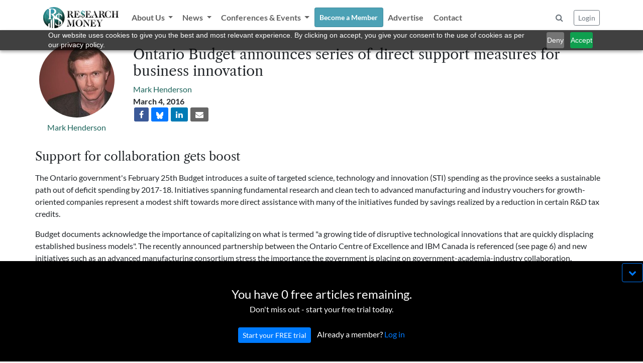

--- FILE ---
content_type: text/html; charset=UTF-8
request_url: https://fo.researchmoneyinc.com/article/ontario-budget-announces-series-of-direct-support-measures-for-business-innovation
body_size: 31215
content:

<!doctype html>
<html lang="en">
<head>
	<meta charset="utf-8">
	<meta name="viewport" content="width=device-width, initial-scale=1, shrink-to-fit=no">
	<link rel="stylesheet" href="/css/bootstrap.min.css">
	<link rel="stylesheet" href="/css/font-awesome.min.css">
	<link rel="stylesheet" href="/css/style.css?tick=230921-06">
	<link rel="stylesheet" href="/css/bootstrap-select.min.css">
	<link rel="stylesheet" href="/css/bootstrap-typeahead.min.css">

	<script src="/js/jquery-3.6.0.min.js"></script>
	<script src="/js/jquery.inview.min.js"></script>
	<script src="/js/bootstrap.bundle.min.js"></script>
	<script src="/js/bootstrap-select.min.js"></script>
	<script src="/js/bootstrap-typeahead.js"></script>
	<script src="/js/bootbox.all.min.js"></script>
	<script src="/js/loadingoverlay.min.js"></script>
	<script src="/js/script.js"></script>

	<!-- Zoho PageSense -->
	<script src="https://cdn.pagesense.io/js/sbiojacqueline1/586d04e6acbe49e7a87573a1d5e9d829.js"></script> 
	
	<!-- Google tag (gtag.js) -->
	<script async src="https://www.googletagmanager.com/gtag/js?id=UA-156170152-1"></script>
	<script>
	  window.dataLayer = window.dataLayer || [];
	  function gtag(){dataLayer.push(arguments);}
	  gtag('js', new Date());
	  gtag('config', 'UA-156170152-1');
	</script>
	
	<!-- Google Tag Manager -->
	<script>(function(w,d,s,l,i){w[l]=w[l]||[];w[l].push({'gtm.start':
	new Date().getTime(),event:'gtm.js'});var f=d.getElementsByTagName(s)[0],
	j=d.createElement(s),dl=l!='dataLayer'?'&l='+l:'';j.async=true;j.src=
	'https://www.googletagmanager.com/gtm.js?id='+i+dl;f.parentNode.insertBefore(j,f);
	})(window,document,'script','dataLayer','GTM-WLCTPQ6');</script>
	<!-- End Google Tag Manager -->

	
	<meta property="og:title" content="Ontario Budget announces series of direct support measures for business innovation" />
	<meta property="og:description" content="Support for collaboration gets boost


The Ontario government's February 25th Budget introduces a suite of targeted science, technology and innovation (STI) spending as the province seeks a sustainable path out of deficit spending by 2017-18." />
	<meta property="og:type" content="article" />
	<meta property="article:published_time" content="2016-03-04 00:00:00" />
	<meta property="og:url" content="https://researchmoneyinc.com/article/ontario-budget-announces-series-of-direct-support-measures-for-business-innovation" />
	<meta property="og:image" content="https://researchmoneyinc.com/uploads/articles/Article Images/Website_Launch_22.jpg" />

	<title>Research Money Inc.</title>
</head>
<body>

<!-- Google Tag Manager (noscript) -->
<noscript><iframe src="https://www.googletagmanager.com/ns.html?id=GTM-WLCTPQ6"
height="0" width="0" style="display:none;visibility:hidden"></iframe></noscript>
<!-- End Google Tag Manager (noscript) -->
<div class="container-fluid p-0 fixed-top">
	<header style="background-color: rgba(255, 255, 255, 0.8);">
		<div class="container-lg p-0">
			<nav id="navbar" class="navbar navbar-light navbar-expand-lg ">
				<a class="navbar-brand" href="/"><img src="/img/logo.svg" width="150" /></a>
				<!-- <div class="container p-0"> -->
					<button class="navbar-toggler" type="button" data-toggle="collapse" data-target="#navbarCollapse" aria-controls="navbarCollapse" aria-expanded="false" aria-label="Toggle navigation">
						<span class="navbar-toggler-icon"></span>
					</button>
					<div class="collapse navbar-collapse" id="navbarCollapse">
						<ul class="navbar-nav mr-auto">
							<li class="nav-item dropdown" data-page="about">
								<a class="nav-link dropdown-toggle" href="#" id="navbarDropdown" role="button" data-toggle="dropdown" aria-expanded="false">
								About Us
								</a>
								<div class="dropdown-menu" aria-labelledby="navbarDropdown">
									<a class="dropdown-item" href="/about/vision">Vision</a>
									<a class="dropdown-item" href="/about/team">R$ Team</a>
									<a class="dropdown-item" href="/about/advisory-group">R$ Advisory Group</a>
								</div>
							</li>
							<li class="nav-item dropdown" data-page="category">
								<a class="nav-link dropdown-toggle" href="#" id="navbarDropdown" role="button" data-toggle="dropdown" aria-expanded="false">
								News
								</a>
								<div class="dropdown-menu" aria-labelledby="navbarDropdown">
									<a class="dropdown-item" href="/category/policy-and-regulation">Policy & Regulation</a>
									<a class="dropdown-item" href="/category/science-and-technology">Science & Technology</a>
									<a class="dropdown-item" href="/category/innovation-and-investment">Innovation & Investment</a>
									<a class="dropdown-item" href="/category/the-short-report">The Short Report</a>
									<a class="dropdown-item" href="/category/the-insights-report">The Insights Report</a>
									<a class="dropdown-item" href="/category/voices">Voices</a>
								</div>
							</li>
							<li class="nav-item dropdown" data-page="events">
								<a class="nav-link dropdown-toggle" href="#" id="navbarDropdown" role="button" data-toggle="dropdown" aria-expanded="false">
								Conferences & Events
								</a>
								<div class="dropdown-menu" aria-labelledby="navbarDropdown">
									<a class="dropdown-item" href="/events">Upcoming Events</a>
									<a class="dropdown-item" href="/past-events">Past Events</a>
									<a class="dropdown-item" href="/events/partner-with-us">Partner With Us</a>
								</div>
							</li>
							<li class="nav-item" data-page="subscribe">
								<a class="nav-link btn btn-sm btn-custom" href="/membership" style="color: #ffffff;">Become a Member</a>
							</li>
							
							
							<li class="nav-item" data-page="advertise">
								<a class="nav-link" href="/advertise">Advertise</a>
							</li>
							
							<li class="nav-item" data-page="contact">
								<a class="nav-link" href="/contact">Contact</a>
							</li>
							
						</ul>
	
						<div class="p-2">
							<button class="btn btn-modal text-muted" data-modal-href="/modal/form-search" data-modal-title="Search Articles"><i class="fa fa-search"></i></a>
						</div>						
	
						<div>
							<button id="btnLogin" class="btn btn-sm btn-outline-secondary btn-modal" data-modal-href="/modal/form-login" data-modal-title="Login / Reset Password">Login</button>
						
					</div>
				<!-- </div> -->
			</nav>
		</div>
	</header>
</div>
<br />

<style>
div.tax {
	overflow: hidden;
	transition: max-height 0.6s ease-out;
}
</style>

<div class="container p-sm-0">
	<div class="row panel-right">
		<div class="col-12 col-sm-3 col-md-2 text-center">
			<div class="mb-2"><img class="img circle img-headshot" src="/uploads/people/writers/Mark-Henderson-low-res-150x150.jpg"></div>
			<a class="people-link" href="/authors/13">Mark Henderson</a>
		</div>
		
		<div class="col-12 col-sm-9 col-md-10">
			<h3 class="mt-2">Ontario Budget announces series of direct support measures for business innovation</h3>
			
			<div class="row">
				<div class="col-12 col-md-4">
					<a class="people-link" href="/authors/13">Mark Henderson</a><br />
					
					<strong>March 4, 2016</strong>
					<br />

					<a class="btn-social btn-facebook" href="https://www.facebook.com/sharer.php?u=https://researchmoneyinc.com/article/ontario-budget-announces-series-of-direct-support-measures-for-business-innovation&amp;tt=0&amp;captcha_provider=recaptcha2&amp;pro=0" target="_blank">
						<span class="fa fa-facebook"></span>
					</a>
					<!-- <a class="btn-social btn-twitter-black" href="https://twitter.com/intent/tweet?text=Ontario+Budget+announces+series+of+direct+support+measures+for+business+innovation&amp;url=https://researchmoneyinc.com/article/ontario-budget-announces-series-of-direct-support-measures-for-business-innovation&amp;related=" target="_blank">
						<img src="/img/Xlogo-white.png" style="width: 12px; height: 13px;" />
					</a> -->
					<a class="btn-social btn-bluesky" href="https://bsky.app/intent/compose?text=https://researchmoneyinc.com/article/ontario-budget-announces-series-of-direct-support-measures-for-business-innovation" target="_blank">
						<img src="/img/bluesky-white.png" style="width: 14px; height: 14px;" />
					</a>
					<a class="btn-social btn-linkedin" href="http://www.linkedin.com/shareArticle?mini=true&amp;url=https://researchmoneyinc.com/article/ontario-budget-announces-series-of-direct-support-measures-for-business-innovation&amp;title=Ontario+Budget+announces+series+of+direct+support+measures+for+business+innovation" target="_blank">
						<span class="fa fa-linkedin" target="_blank"></span>
					</a>
					<a class="btn-social btn-email" href="mailto:?subject=Ontario Budget announces series of direct support measures for business innovation&amp;body=https://researchmoneyinc.com/article/ontario-budget-announces-series-of-direct-support-measures-for-business-innovation">
						<span class="fa fa-envelope"></span>
					</a>
				</div>
				
				<!-- Media Player-->
				<div class="col-12 col-md-6 mt-2">
					
				</div>
				<!-- Media Player / -->
			
				<div class="col-12 col-md-6 mt-1">
					
				</div>
			
				<!-- <div class="col-6">
				</div> -->
			</div>
		</div>
		<br />
		
		<div class="col-12 mt-3" id="articleMainContent">
			<p><h4>Support for collaboration gets boost</h4></p><p>The Ontario government's February 25th Budget introduces a suite of targeted science, technology and innovation (STI) spending as the province seeks a sustainable path out of deficit spending by 2017-18.  Initiatives spanning fundamental research and clean tech to advanced manufacturing and industry vouchers for growth-oriented companies represent a modest shift towards more direct assistance with many of the initiatives funded by savings realized by a reduction in certain R&amp;D tax credits.</p><p>Budget documents acknowledge the importance of capitalizing on what is termed "a growing tide of disruptive technological innovations that are quickly displacing established business models". The recently announced partnership between the Ontario Centre of Excellence and IBM Canada is referenced (see page 6) and new initiatives such as an advanced manufacturing consortium stress the importance the government is placing on government-academia-industry collaboration.</p><p>"Disruptive technologies are technologies that significantly alter the way businesses operate, transform the major functions of human life, enable the development of new business models, increase productivity and innovation, and expand access to global markets," says Andreas Kyprianou, senior media and communications advisor with the Ministry of Research &amp; Innovation and Ministry of Economic Development, Employment and Infrastructure. "It is critical for Ontario businesses to innovate not only with respect to the products and services that they produce, but also innovate with respect to how they produce, market, and distribute their products and services. The Strategic Partnerships Stream of the Jobs and Prosperity Fund is focused on accelerating development and adoption of disruptive technologies."</p><p><h3>Clean Tech</h3></p><p>Clean and green tech received the largest single amounts of STI funding, with $74 million devoted to a new industrial Green Investment Fund to support the development, demonstration and adoption of technologies that reduce greenhouse gas pollution. The fund is currently in the design phase with consultations scheduled to get underway by this summer. And discussions are ongoing between the Ministry of Research and Innovation (MRI), Ministry of Environment and Climate Change and the Ontario Centres of Excellence (OCE).</p><p>The Budget also allocates $55 million for equity investments in clean tech firms. Details have yet to be finalized but Kyprianou says the government aims to make initial investments in conjunction with private venture capital firms either directly or indirectly through one or more clean tech venture funds.</p><p>Waterloo's Perimeter Institute for Theoretical Physics received another $50 million to support its activities through to 2020-21. The last federal cash infusion was made in 2011 when $50 million was awarded to support the institute until 2017 (<a class="micro" href="http://researchmoneyinc.com/display.php?issue=25-5">R$, March 31/11</a>).</p><p>The OCE is the recipient of $20 million in new funding for college applied R&amp;D through the Colleges Ontario Network for Industry Innovation (CONII) which was folded into the OCE in 2013 (<a class="micro" href="http://researchmoneyinc.com/display.php?issue=27-2">R$, February 5/13</a>). CONII was established to connect Ontario firms with the applied R&amp;D resident in the province's colleges.</p><p>"This $20-million fund builds upon the province's significant investments in Ontario's colleges including the Ontario Research Fund College-Industry Innovation Fund program," says Kyprianou.</p><p><table cellpadding="0" cellspacing="0" border="1"><tr><td><table cellpadding="0" cellspacing="0" border="0" width="100%"><tr><td bgcolor="#008F00" style="font-family: arial;color: #fff;text-align: center;font-weight: bold">Ontario Budget 2016 – Research and Innovation</td></tr></table><tr><td><table width="600" cellpadding="2" cellspacing="0" border="0"></p><p><tr></p><p>	<td align="center" colspan="3">($ millions)</td></p><p></tr></p><p><tr></p><p>	<td align="left"><b>Initiatives</b></td></p><p>	<td align="right"><b>Cost</b>&nbsp;&nbsp;&nbsp;</td></p><p>	<td align="right"><b>Duration</b>&nbsp;&nbsp;&nbsp;</td></p><p></tr></p><p><tr></p><p>	<td align="left">Green Investment Fund (development and demonstration)</td></p><p>	<td align="right">74.0&nbsp;&nbsp;&nbsp;</td></p><p>	<td align="right">N/A&nbsp;&nbsp;&nbsp;</td></p><p></tr></p><p><tr></p><p>	<td align="left">Clean tech equity investments</td></p><p>	<td align="right">55.0&nbsp;&nbsp;&nbsp;</td></p><p>	<td align="right">N/A&nbsp;&nbsp;&nbsp;</td></p><p></tr></p><p><tr></p><p>	<td align="left">Perimeter Institute for Theoretical Physics</td></p><p>	<td align="right">50.0&nbsp;&nbsp;&nbsp;</td></p><p>	<td align="right">5 years&nbsp;&nbsp;&nbsp;</td></p><p></tr></p><p><tr></p><p>	<td align="left">Advanced Manufacturing Consortium</td></p><p>	<td align="right">35.0&nbsp;&nbsp;&nbsp;</td></p><p>	<td align="right">5 years&nbsp;&nbsp;&nbsp;</td></p><p></tr></p><p><tr></p><p>	<td align="left">Going Global Export Strategy</td></p><p>	<td align="right">30.0&nbsp;&nbsp;&nbsp;</td></p><p>	<td align="right">3 years&nbsp;&nbsp;&nbsp;</td></p><p></tr></p><p><tr></p><p>	<td align="left">College- industry applied innovation fund</td></p><p>	<td align="right">20.0&nbsp;&nbsp;&nbsp;</td></p><p>	<td align="right">3 years&nbsp;&nbsp;&nbsp;</td></p><p></tr></p><p><tr></p><p>	<td align="left">Government as an early adopter of innovation pilot</td></p><p>	<td align="right">20.0&nbsp;&nbsp;&nbsp;</td></p><p>	<td align="right">N/A&nbsp;&nbsp;&nbsp;</td></p><p></tr></p><p><tr></p><p>	<td align="left">Centre for Engineering Innovation and Entrepreneurship</td></p><p>	<td align="right">15.0&nbsp;&nbsp;&nbsp;</td></p><p>	<td align="right">N/A&nbsp;&nbsp;&nbsp;</td></p><p></tr></p><p><tr></p><p>	<td align="left">Canadian Urban Transit Research and Innovation Consortium</td></p><p>	<td align="right">10.0&nbsp;&nbsp;&nbsp;</td></p><p>	<td align="right">4 years&nbsp;&nbsp;&nbsp;</td></p><p></tr></p><p><tr></p><p>	<td align="left">Voucher program targeting growth-oriented firms</td></p><p>	<td align="right">                       N/A&nbsp;&nbsp;&nbsp;</td></p><p>	<td align="right">N/A&nbsp;&nbsp;&nbsp;</td></p><p></tr></p><p><tr></p><p>	<td align="left">Automotive Supplier Competitiveness Program</td></p><p>	<td align="right">5.0&nbsp;&nbsp;&nbsp;</td></p><p>	<td align="right">2 years&nbsp;&nbsp;&nbsp;</td></p><p></tr></p><p><tr></p><p>	<td align="left">Bioindustrial Innovation Canada</td></p><p>	<td align="right">3.0&nbsp;&nbsp;&nbsp;</td></p><p>	<td align="right">4 years&nbsp;&nbsp;&nbsp;</td></p><p></tr></p><p><tr></p><p>	<td align="left">Centre of Excellence for international best practices</td></p><p>	<td align="right">                    N/A&nbsp;&nbsp;&nbsp;</td></p><p>	<td align="right">N/A&nbsp;&nbsp;&nbsp;</td></p><p></tr></p><p></table></td></tr></table></p><p><h3>Advanced Manufacturing Consortium</h3></p><p>A new Advanced Manufacturing Consortium will receive $35 million over five years to move the province forward in the areas of additive manufacturing, digital components and devices. The consortium will include industry, which is expected to contribute $15 million, as well as three academic partners —McMaster Univ, Univ of Waterloo and Western Univ.</p><p>A second consortium devoted to urban transit received $10 million. The Canadian Urban Transit Research and Innovation Consortium is a partnership with the federal and Quebec governments. It will support R&amp;D and the commercialization of technologies such as autonomous software and lightweighting. </p><p>Ontario's bioindustrial sector receives a $3-million boost over four years. The funding goes to Sarnia-based Bioindustrial Innovation Canada, a not-for-profit advocacy group formed after a former Centres of Excellence for Commercialization and Research network — the Bioindustrial Innovation Centre— failed to receive further funding.</p><p>The Budget's STI initiatives are correctly focusing on many of the elements of innovation that require assistance, says Dr Margaret Dalziel, who chaired a Business Support Programs Review Panel that produced a (never released) report for the province in 2013.</p><p>"They're getting it. The Budget includes new programs and is reducing some R&amp;D tax credits and working with innovation intermediaries," says Dalziel, associate professor of research, technology and entrepreneurship at the Univ of Waterloo. "I particularly like the advanced manufacturing consortium … the IBM-OCE partnership and vouchers for leading high-growth firms. We should be focusing on young, high-impact companies."</p><p>High-growth firms are the focus of a voucher program targeting companies with the "highest potential to scale into larger employers". The vouchers are for innovation-related activities and may be used for market research, proof-of-concept testing and securing new export customers. </p><p>The Budget also allocated $20 million towards a pilot government procurement program matching government needs with new technologies from emerging companies. MRI's Kyprianou says the pilot is still in the early stages of development but will be modelled on the UK's Small Business Research Initiative and the Small Business Innovation Research program in the US.</p><p>"Ontario's program will support innovative small firms who, despite being at the forefront of new ideas, often face difficulties bringing those new ideas to market, thus limiting their growth," says Kyprianou. " "By helping firms develop and test their technologies, government can provide early demonstration and validation of new technologies and strengthen their entry to the market. Government benefits by leveraging the scientific and engineering ingenuity of the small firm to address a public need, while also acting as a key reference customer."</p><p><h3>Reduction in tax credits</h3></p><p>The Budget also signalled a move that the Ontario is continuing its to shift to a more balanced mix of indirect and direct business support measures for STI. </p><p>Two of three key R&amp;D tax credits are being reduced with savings of a projected $165 million over three years directed towards the Advanced Manufacturing Consortium, the OCE applied R&amp;D college fund and $50 million for the Perimeter Institute.</p><p>The Ontario Innovation Tax Credit is being reduced from 10% to 8% while the non-refundable Ontario Research and Development Tax Credit is being reduced from 4.5% to 3.5%. The changes apply to spending incurred after June 1/16.</p><p>The refundable Ontario Business-Research Institute tax credit remains unchanged at 20%.</p><p>"R&amp;D remains a key priority for the government, which is why (it) will reinvest savings from the proposed tax credit changes into targeted investments across key sectors of Ontario's economy," says Kyprianou. "Despite total Ontario R&amp;D support of approximately $400 million delivered annually through the tax system, in addition to federal programs, business spending on R&amp;D in Ontario has declined over the last decade and continues to lag the United States as a share of the economy."</p><p>The Budget strengthens the Ontario's investment attraction strategy with a new Strategic Investments Office and plans for an on-line portal to assist firms in navigating the province's programs.</p><p>A new centre of excellence will also be established with a network of experts aimed at strengthening the province's knowledge and research base on modern regulatory practices.</p><p>R$</p>
		</div>
	
	
		<div class="col-12 panel-left py-1 mb-5">
			<br />
			<div class="rs-dollar-header">Other stories mentioning these organizations, people and topics</div>
			
			<table class="table table-condensed" style="font-size: 0.9em;">
				
	
			
			
			</table>
		</div>
	</div>
	<br />

	<div class="rs-dollar-header">Other News</div>
	<div class="row">
		<!-- <h3 class="pl-2">Other News</h3> -->
		<div class="row row-eq-height" style="font-size: 0.9em;">
			<div class="col-12 col-md-6 col-lg-3 mb-5">
				<div class="m-2 p-2 shadow border border-light h-100" style="overflow: hidden;">
					<a href="/article/canada-slipping-in-top-500-ranking-of-worlds-most-powerful-computing-systems">
						<img class="img img-fluid pb-2" src="/uploads/articles/Article Images/Website_Launch_22.jpg" />
						<p class="news-tile-text">Canada slipping in Top 500 ranking of world's most powerful computing systems</p>
					</a>
				</div>
			</div>
			<div class="col-12 col-md-6 col-lg-3 mb-5">
				<div class="m-2 p-2 shadow border border-light h-100" style="overflow: hidden;">
					<a href="/article/compute-canada-carl-establish-national-platform-for-research-data-management">
						<img class="img img-fluid pb-2" src="/uploads/articles/Article Images/Website_Launch_20.jpg" />
						<p class="news-tile-text">Compute Canada, CARL establish national platform for research data management</p>
					</a>
				</div>
			</div>
			<div class="col-12 col-md-6 col-lg-3 mb-5">
				<div class="m-2 p-2 shadow border border-light h-100" style="overflow: hidden;">
					<a href="/article/natural-products-and-cancer-immunotherapy-selected-in-latest-cecr-competition">
						<img class="img img-fluid pb-2" src="/uploads/articles/Article Images/Website_Launch_11.jpg" />
						<p class="news-tile-text">Natural products and cancer immunotherapy selected in latest CECR competition</p>
					</a>
				</div>
			</div>
			<div class="col-12 col-md-6 col-lg-3 mb-5">
				<div class="m-2 p-2 shadow border border-light h-100" style="overflow: hidden;">
					<a href="/article/mitacs-policy-paper-recommends-actions-for-increasing-foreign-direct-investment">
						<img class="img img-fluid pb-2" src="/uploads/articles/Article Images/Website_Launch_16.jpg" />
						<p class="news-tile-text">Mitacs policy paper recommends actions for increasing foreign direct investment</p>
					</a>
				</div>
			</div>
		</div>
	</div>
	<br /><br />

	<!-- <div class="row">
		<h3 class="ml-2 ml-sm-0">Upcoming Events</h3>
		<div class="col-12 ml-2 ml-sm-0" style="border: 1px solid #1C645B; min-height: 150px;">
			Events
		</div>
	</div> -->
	<div class="container container-lg mb-5" style="background: #FFFCFB url('/img/events.jpg') no-repeat center center;">
		<br /><br />
		<br /><br />
		<h2>Events For Leaders in<br />
		Science, Tech, Innovation, and Policy</h2>
		<br />
		
		<h4 class="col-12 col-md-6 p-0">Discuss and learn from those in the know at our virtual and in-person events.</h4>
		<br /><br />
	
		<a href="/events" class="btn btn-lg btn-custom">See Upcoming Events</a>
		<br /><br />
		<br /><br />
	</div>
	<br /><br /><br />
</div>
<br /><br />
<script>
var maxShow = 10;
$('div.list-group').each(function() {
	if ($(this).find('a').length > 10) {
		$(this).find('a:gt('+ (maxShow-1) +')').not('.list-group-show-more').hide();
		var html='<a class="list-group-item list-group-item-action list-group-show-more text-center" href="#"><i class="fa fa-arrow-down" aria-hidden="true"></i> Show More</a>';
		$(this).append(html);
	}
});

$('.list-group-show-more').click(function(e) {
	e.preventDefault();

	if ($(this).hasClass('list-group-expanded')) {
		$(this).parent().find('a:gt('+ (maxShow-1) +')').not('.list-group-show-more').hide();
		$(this).html('<i class="fa fa-arrow-down" aria-hidden="true"></i> Show More');
		$(this).removeClass('list-group-expanded');
	} else {
		$(this).parent().find('.list-group-item').show();
		$(this).html('<i class="fa fa-arrow-up" aria-hidden="true"></i> Show Less');
		$(this).addClass('list-group-expanded');
	}
});

// grow/shrink taxonomies
$(document).ready(function() {
	$('div.tax').each(function(i,v) {
		var h = $(this).height();
		//console.log(h);
		if (h > 90) {
			$(this).css({ maxHeight: '75px' });
			var newDiv = $('<div class="text-center"><a href="#" class="btn-custom btn-xs btn-sm px-3 py-0" style="font-size: 0.8em;"><i class="fa fa-chevron-down" aria-hidden="true"></i></a></div>');
			$(newDiv).find('a').click(function(e) {
				e.preventDefault();
				//console.log($(this).parent().prev().height());
				if ($(this).parent().prev().height() <= 75) {
					$(this).parent().prev().css({ maxHeight: h+'px' });
					$(this).html('<i class="fa fa-chevron-up" aria-hidden="true"></i>');
				} else {
					$(this).parent().prev().css({ maxHeight: '75px' });
					$(this).html('<i class="fa fa-chevron-down" aria-hidden="true"></i>');
				}
			});
			$(this).after(newDiv);
		}
	});
	
	// add margin around article images
	$('#articleMainContent .img-fluid').each(function() {
		if ($(this).css('float')=='left'){ $(this).css('margin-right', '0.5em'); }
		if ($(this).css('float')=='right'){ $(this).css('margin-left', '0.5em'); }
	});

});

</script>

<div id="modal" class="modal fade" tabindex="-1" role="dialog">
	<div class="modal-dialog" role="document">
		<div class="modal-content">
			<div class="modal-header">
				<h5 class="modal-title">Title</h5>
				<button type="button" class="close" data-dismiss="modal" aria-label="Close">
					<span aria-hidden="true">&times;</span>
				</button>
			</div>

			<div class="modal-body">
				<p>TBD</p>
			</div>

			<!-- <div class="modal-footer">
				<button type="button" class="btn btn-secondary" data-dismiss="modal">Close</button>
				<button type="button" class="btn btn-primary">Save changes</button>
			</div> -->
		</div>
	</div>
</div>

<div id="freeRemaining" class="text-center">
	<button class="pull-right btn btn-outline-primary mt-1"><i class="fa fa-chevron-down"></i></button>
	<br /><br />
	
	<span style="font-size: 1.5em;">You have 0 free articles remaining.</span><br />
	Don't miss out - start your free trial today.
	<br /><br />
	<a href="/free-trial" class="btn btn-sm btn-primary">Start your FREE trial</a>&nbsp;&nbsp;&nbsp;
	Already a member?
	<a href="#" class="text-primary btn-modal" data-modal-href="/modal/form-login" data-modal-title="Login / Reset Password">Log in</a>
</div>

<script>
$(document).ready(function() {
	// display freeRemaining if consent cookie does not exist
	$('#freeRemaining').delay(300).css({ opacity: 0, display: 'block' }).animate({ bottom: 0, opacity: 1 }, 1000);
	$('#freeRemaining button:eq(0)').click(function(e){
		e.preventDefault();
		$('#freeRemaining').animate({ bottom: '-200px', opacity: 0 }, 1000, function() {
			$('#freeRemaining').css({ display: 'none' });
		});
	});
});
</script>
<div class="d-xs-block d-sm-none">
	<br /><br />
	<br /><br />
	<br /><br />
</div>

<footer class="footer pt-0 pb-0" style="background-color: #373E47;">
	<div class="container-lg">
	<br /><br />
	
	<div class="row">
		<div class="col-6 col-sm-3 text-center">
			<br /><br />
			<a href="/"><img src="/img/logo-on-black.png" style="max-width: 150px;"/></a>
		</div>
		<div class="col-6 col-sm-3">
			<h5>Research Money</h5>
			<strong class="text-light">About Us</strong><br />
			&nbsp;&nbsp;<a href="/about/vision">Our Vision</a><br />
			&nbsp;&nbsp;<a href="/about/team">The R$ Team</a><br />
			&nbsp;&nbsp;<a href="/about/advisory-group">R$ Advisory Group</a><br />
			<a href="/contact">Contact</a><br />
			<a href="/terms">Terms of Service</a><br />
			<a href="/privacy">Privacy Policy</a><br />
		</div>
		<div class="col-6 col-sm-3">
			<h5>Subscriptions</h5>
			<a href="/membership">Subscriber Benefits</a><br />
			<a href="/membership">Subscription Changes</a><br />
			<a href="/membership">Renewals</a><br />
		</div>
		<div class="col-6 col-sm-3">
			<h5>Explore R$</h5>
			<a href="/archives/rm-issues">Archives</a><br />
			<a href="/events">Conferences & Events</a><br />
			<!-- <a href="/advertise">Advertise</a><br /> -->
		</div>
	</div>
	<br />
	
	<div class="container text-center mt-3">
		<span>&copy; 2026 Copyright, Research Money Inc. All rights reserved. Unauthorized distribution, transmission or republication strictly prohibited.</span><br />
	</div>
	<br /><br />
	</div>
</footer>

<a href="#" class="sf-back-to-top"><span class="fa fa-arrow-up fa-2x"></span>Top</a>

<div id="modal" class="modal fade" tabindex="-1" role="dialog">
	<div class="modal-dialog" role="document">
		<div class="modal-content">
			<div class="modal-header">
				<h5 class="modal-title">Title</h5>
				<button type="button" class="close" data-dismiss="modal" aria-label="Close">
					<span aria-hidden="true">&times;</span>
				</button>
			</div>

			<div class="modal-body">
				<p>TBD</p>
			</div>

			<!-- <div class="modal-footer">
				<button type="button" class="btn btn-secondary" data-dismiss="modal">Close</button>
				<button type="button" class="btn btn-primary">Save changes</button>
			</div> -->
		</div>
	</div>
</div>


<div id="gdpr" class="text-left pt-md-4">
	<div class="row">
		<div class="col-9 col-md-10 pl-4 pl-md-5">
			<br />
			By using this website, you agree to our use of cookies.	We use cookies to provide you with a great experience and to help our website run effectively
	in accordance with our <a class="text-primary" href="/privacy">Privacy Policy</a> and <a class="text-primary" href="/terms">Terms of Service</a>.
		</div>
		<div class="col-3 col-md-2">
			<br />
			<div class="d-block d-sm-none"><br /><br /></div>
			<button class="btn btn-outline-primary">OK</button>
		</div>
	</div>
</div>

<script>
$(document).ready(function() {
	// display GDPR if consent cookie does not exist
	$('#gdpr').delay(300).css({ opacity: 0, display: 'block' }).animate({ bottom: 0, opacity: 1 }, 1000);
	$('#gdpr button').click(function(e){
		e.preventDefault();

		// make an AJAX call to record consent
		$.post('/ajax/GDPR_CONFIRM', { }, function(data) {
			$('#gdpr').animate({ bottom: '-200px', opacity: 0 }, 1000, function() {
				$('#gdpr').css({ display: 'none' });
			});
		});
	});
});
</script>

</body>
</html>


--- FILE ---
content_type: image/svg+xml
request_url: https://fo.researchmoneyinc.com/img/logo.svg
body_size: 16505
content:
<svg id="ad541f50-693e-49f6-a09f-a3c9559da310" data-name="Layer 1" xmlns="http://www.w3.org/2000/svg" xmlns:xlink="http://www.w3.org/1999/xlink" viewBox="0 0 492.49 140.37"><defs><radialGradient id="696a77e4-790e-4f99-a997-751c83d6e0a3" cx="103.92" cy="62.26" r="52.86" gradientUnits="userSpaceOnUse"><stop offset="0" stop-color="#0785ab"/><stop offset="0.19" stop-color="#178595"/><stop offset="0.38" stop-color="#238586"/><stop offset="0.54" stop-color="#278580"/><stop offset="1" stop-color="#0b1610"/></radialGradient><radialGradient id="9575ff24-1fb5-46ce-ac5c-e0321048dbce" cx="51.17" cy="20.92" r="109.38" xlink:href="#696a77e4-790e-4f99-a997-751c83d6e0a3"/><radialGradient id="f219da1d-c3b7-4300-9116-7200d7b7a3e0" cx="51.17" cy="20.92" r="109.38" xlink:href="#696a77e4-790e-4f99-a997-751c83d6e0a3"/><radialGradient id="43437f27-671d-4c31-80fd-37d30684fd78" cx="51.17" cy="20.91" r="109.38" xlink:href="#696a77e4-790e-4f99-a997-751c83d6e0a3"/><radialGradient id="de752196-ad8f-4ae3-b9cb-51d488b28f99" cx="121.71" cy="32.21" r="99.98" xlink:href="#696a77e4-790e-4f99-a997-751c83d6e0a3"/><linearGradient id="20105218-50ea-4105-8d0d-f3b3dacf7d33" x1="180.53" y1="86.98" x2="180.53" y2="118.24" gradientUnits="userSpaceOnUse"><stop offset="0" stop-color="#545454"/><stop offset="1"/></linearGradient><linearGradient id="d00f65c8-0085-4437-a1d2-8f41c71f1d5f" x1="234.69" y1="86.98" x2="234.69" y2="118.24" xlink:href="#20105218-50ea-4105-8d0d-f3b3dacf7d33"/><linearGradient id="793b78ca-c6c6-496f-aeb6-7f06fb8dddf2" x1="282.41" y1="86.98" x2="282.41" y2="118.24" xlink:href="#20105218-50ea-4105-8d0d-f3b3dacf7d33"/><linearGradient id="68364a3e-5219-4404-84ee-02035aa0c6e7" x1="326.99" y1="86.98" x2="326.99" y2="118.24" xlink:href="#20105218-50ea-4105-8d0d-f3b3dacf7d33"/><linearGradient id="2d10100f-4d0c-409c-85f8-5b156c5e41ee" x1="368.06" y1="86.98" x2="368.06" y2="118.24" xlink:href="#20105218-50ea-4105-8d0d-f3b3dacf7d33"/><radialGradient id="fbf8c948-aebc-4e2b-bcde-eb7efdb9da78" cx="264.61" cy="24.75" r="38.05" xlink:href="#696a77e4-790e-4f99-a997-751c83d6e0a3"/><radialGradient id="27b4d2d8-e734-4e74-a034-e3661e3d1697" cx="264.61" cy="24.75" r="38.05" xlink:href="#696a77e4-790e-4f99-a997-751c83d6e0a3"/><linearGradient id="a4f39b44-940e-4e5d-a678-a8a819469d15" x1="220.34" y1="23.9" x2="220.34" y2="68.23" xlink:href="#20105218-50ea-4105-8d0d-f3b3dacf7d33"/><linearGradient id="470d9297-4e7d-4123-9bfe-eadec65ed350" x1="294.82" y1="23.9" x2="294.82" y2="68.23" xlink:href="#20105218-50ea-4105-8d0d-f3b3dacf7d33"/><linearGradient id="beacdd79-0ead-4d45-baae-b679f498c788" x1="421.98" y1="23.9" x2="421.98" y2="68.23" xlink:href="#20105218-50ea-4105-8d0d-f3b3dacf7d33"/><linearGradient id="a9c6c3f7-8d6c-4c83-8f28-dd142fef23b5" x1="470.02" y1="23.9" x2="470.02" y2="68.23" xlink:href="#20105218-50ea-4105-8d0d-f3b3dacf7d33"/><linearGradient id="af50e6c6-6ab9-4f95-8973-03bb335ea288" x1="178.41" y1="23.9" x2="178.41" y2="68.23" xlink:href="#20105218-50ea-4105-8d0d-f3b3dacf7d33"/><linearGradient id="0e10388d-07d0-4647-9777-9005e682b035" x1="177.4" y1="23.92" x2="177.4" y2="68.21" xlink:href="#20105218-50ea-4105-8d0d-f3b3dacf7d33"/><linearGradient id="c151c105-6d1d-4130-a9b0-46e0fd444f5c" x1="174.95" y1="13.45" x2="174.95" y2="77.31" xlink:href="#20105218-50ea-4105-8d0d-f3b3dacf7d33"/><linearGradient id="1b0ed372-b34f-4892-9514-afc60fcf3a39" x1="384.7" y1="23.9" x2="384.7" y2="68.23" xlink:href="#20105218-50ea-4105-8d0d-f3b3dacf7d33"/><linearGradient id="d33abe0d-3e86-46a0-932c-9a79e98e87c9" x1="383.69" y1="23.92" x2="383.69" y2="68.21" xlink:href="#20105218-50ea-4105-8d0d-f3b3dacf7d33"/><linearGradient id="79d5fd3a-cea5-480d-af64-6195f6792c3b" x1="381.24" y1="13.45" x2="381.24" y2="77.31" xlink:href="#20105218-50ea-4105-8d0d-f3b3dacf7d33"/><linearGradient id="60b8acf1-a2e4-4300-8a63-003ff3286b3b" x1="335.97" y1="23.9" x2="335.97" y2="68.23" xlink:href="#20105218-50ea-4105-8d0d-f3b3dacf7d33"/></defs><title>rmi-logo</title><path d="M112.94,96.09a42.32,42.32,0,0,0-8.18-6.36v29.41a14.18,14.18,0,0,0,8.13-3.65q4.09-3.87,4.09-10.56Q117,100.35,112.94,96.09Z" style="fill:url(#696a77e4-790e-4f99-a997-751c83d6e0a3)"/><path d="M91.6,81.87H79.43L78,79.94c-1.49.1-3,.16-4.51.2v60.23a69.83,69.83,0,0,0,27.16-6.81v-9.82A48.84,48.84,0,0,1,89,122.41a31.89,31.89,0,0,1-9.84-4.81V103.06H81.4a17.53,17.53,0,0,0,6.36,12.05,21.14,21.14,0,0,0,12.88,4.37V87.37l-.39-.17A91.57,91.57,0,0,1,91.6,81.87Z" style="fill:none"/><path d="M117.11,105.11q0-4.59-4-8.85a42.46,42.46,0,0,0-8.18-6.36v29.41a14.19,14.19,0,0,0,8.13-3.65Q117.11,111.8,117.11,105.11Z" style="fill:none"/><path d="M33.17,111l10.62-7.67v31.86c1.36.55,2.74,1.06,4.15,1.53V88.3l9.13-6.61H28.59V79.12q6.12-.41,7.76-2.77T38,65.76V26.13q0-8.28-1.64-10.61c-1-1.41-3.23-2.29-6.67-2.65a70.12,70.12,0,0,0,3.5,116.88Z" style="fill:#20262b"/><path d="M33.17,111l10.62-7.67v31.86c1.36.55,2.74,1.06,4.15,1.53V88.3l9.13-6.61H28.59V79.12q6.12-.41,7.76-2.77T38,65.76V26.13q0-8.28-1.64-10.61c-1-1.41-3.23-2.29-6.67-2.65a70.12,70.12,0,0,0,3.5,116.88Z" style="fill:url(#9575ff24-1fb5-46ce-ac5c-e0321048dbce)"/><path d="M70.14,0A69.8,69.8,0,0,0,33.71,10.2H55.9v4.57h-.64q-3.8,0-5,1.16t-1.16,5V69.56q0,5.86,1.64,7.53t7.76,2v1.5h0v58.69c1.38.23,2.76.43,4.17.58V70.69l5.36-3.87L54.73,49.1H52V44.79h4.64q8,0,12.18-4T73,28.9a13,13,0,0,0-4.39-10.33,16.8,16.8,0,0,0-10.35-3.75V10.23c8.62.18,15.27,1.81,19.88,4.93q7.35,5,7.35,14.52A16.28,16.28,0,0,1,77.86,44a31.25,31.25,0,0,1-10.18,4.16L80,64.23c0-.29,0-.57,0-.87a16.24,16.24,0,0,1,6.3-13.16,23.69,23.69,0,0,1,14.21-5v-7h4.26v6.91a36.1,36.1,0,0,1,9.34,1.55A25.67,25.67,0,0,1,123,52V64.92h-2.21a18.25,18.25,0,0,0-6.08-11.28,17,17,0,0,0-10-3.92V77.46l.44.28q11.66,6.41,16.36,12a19.94,19.94,0,0,1,4.7,13.16,18.55,18.55,0,0,1-6.91,14.87,25.89,25.89,0,0,1-14.6,5.7v7.62A70.13,70.13,0,0,0,70.14,0Z" style="fill:url(#f219da1d-c3b7-4300-9116-7200d7b7a3e0)"/><path d="M73.33,73.79V140.2a69.77,69.77,0,0,0,27.16-6.81v-9.82a48.75,48.75,0,0,1-11.61-1.33,31.9,31.9,0,0,1-9.84-4.81V102.89h2.21a17.51,17.51,0,0,0,6.36,12,21.12,21.12,0,0,0,12.88,4.37V87.19l-.39-.16a91,91,0,0,1-8.65-5.34H79.29Z" style="fill:url(#43437f27-671d-4c31-80fd-37d30684fd78)"/><path d="M100.64,49.83v-.06A13.35,13.35,0,0,0,93,52.92a11.29,11.29,0,0,0-3.48,8.73q0,3.93,3.76,7.8a48.5,48.5,0,0,0,7.41,5.8Z" style="fill:url(#de752196-ad8f-4ae3-b9cb-51d488b28f99)"/><ellipse cx="71.75" cy="34.08" rx="53.16" ry="33.07" style="fill:#fff;opacity:0.15"/><path d="M82.8,14.88a56.06,56.06,0,0,1,36.82,27.28h2A58.55,58.55,0,0,0,80,12.6,26.25,26.25,0,0,1,82.8,14.88Z" style="fill:#fff;opacity:0.2"/><path d="M28.67,106.46a56,56,0,0,1,6.47-80.07V23.5a58.49,58.49,0,0,0-6.47,87.9Z" style="fill:#fff;opacity:0.2"/><path d="M156.41,84.53h13.19L182,116.75l12.24-32.22h11.67c.91,0,1.37.27,1.37.83,0,.34-.43.63-1.28.86q-1.75.48-1.78.51-2.1,1.14-2.1,5.38v28.83q0,4.27,2.07,5.38l1.81.51c.85.23,1.28.52,1.28.86q0,.8-1.37.8H189.65q-1.37,0-1.37-.8c0-.34.42-.63,1.27-.86l1.82-.51q2.07-1.05,2.07-5.38V90.65l-14.56,37.9c-.21.58-.44.86-.7.86s-.58-.27-.79-.8l-14.69-38v23.41a28.07,28.07,0,0,0,.86,8.2,6.48,6.48,0,0,0,2.93,3.74q.13.06,2.2.77,1.53.51,1.53,1c0,.49-.37.73-1.12.73H154.9c-.74,0-1.11-.24-1.11-.73s.43-.65,1.3-.92l1.81-.57a6.47,6.47,0,0,0,3.35-3.85,24.23,24.23,0,0,0,1-8V89.09a5,5,0,0,0-3.6-2.85c-1.63-.35-2.45-.69-2.45-1S155.61,84.53,156.41,84.53Z" style="fill:url(#20105218-50ea-4105-8d0d-f3b3dacf7d33)"/><path d="M234.72,83.67q10,0,16.45,6.44t6.45,16.4q0,10-6.47,16.44t-16.44,6.47a22.37,22.37,0,0,1-23-22.9q0-10,6.47-16.44T234.72,83.67Zm0,1.4q-7.33,0-10.51,7.58Q222,98,222,106.54t2.23,13.89Q227.4,128,234.72,128t10.45-7.61q2.2-5.32,2.2-13.86t-2.23-13.86Q242,85.07,234.72,85.07Z" style="fill:url(#d00f65c8-0085-4437-a1d2-8f41c71f1d5f)"/><path d="M260.49,84.53h13.25l23.09,30.39V97.72a20,20,0,0,0-1-7.26,6.8,6.8,0,0,0-3.41-3.73q-.95-.29-1.9-.6c-.91-.3-1.36-.62-1.36-1s.33-.64,1-.64h14.43q1,0,1,.64,0,.45-1.27.92l-1.75.64a6.59,6.59,0,0,0-3.15,3.73,23.15,23.15,0,0,0-1,7.52l-.13,30.64c0,.53-.15.8-.45.8a.78.78,0,0,1-.66-.35L268.84,92.5v21.6a27.62,27.62,0,0,0,.91,8.37,6.4,6.4,0,0,0,3.07,3.73l2.1.64q1.5.48,1.5,1c0,.42-.35.63-1.05.63H260.68q-1,0-1-.64c0-.34.46-.67,1.4-1q1-.29,2-.61a6.7,6.7,0,0,0,3.19-3.85,27.1,27.1,0,0,0,1-8.31l.13-22.84q-2.39-2.83-2.58-3a7.41,7.41,0,0,0-3.31-1.94q-2.13-.54-2.13-1.05Q259.31,84.53,260.49,84.53Z" style="fill:url(#793b78ca-c6c6-496f-aeb6-7f06fb8dddf2)"/><path d="M308.94,84.53h31.25l4.43,14.08a1.07,1.07,0,0,1,.07.19c0,.49-.22.73-.67.73q-.45,0-1.77-2.64a23.65,23.65,0,0,0-3-4.68,16.41,16.41,0,0,0-8-5.26,35.12,35.12,0,0,0-9.46-1v18.51h1a10.36,10.36,0,0,0,5.13-1.28,8.08,8.08,0,0,0,3.6-3.85,12.39,12.39,0,0,0,.83-3.09q.32-1.81.8-1.82c.49,0,.73.27.73.8v20.67q0,1-.73,1c-.38,0-.67-.63-.88-1.9a13.77,13.77,0,0,0-.81-3.1q-2.52-6-9.65-6v15.38q0,3.19.8,4.34,1,1.47,4.24,1.47,10.48,0,16-9.74a21.94,21.94,0,0,0,1.62-3.85c.51-1.54,1-2.31,1.34-2.31q.83,0,.64.86l-3.6,16.43H308.94q-1.37,0-1.37-.8c0-.34.42-.63,1.24-.86.6-.17,1.19-.33,1.79-.48q2.1-1.05,2.1-5.35V90.71a4,4,0,0,0-2.55-4.17l-1.53-.35c-.7-.19-1.05-.47-1.05-.83C307.57,84.81,308,84.53,308.94,84.53Z" style="fill:url(#68364a3e-5219-4404-84ee-02035aa0c6e7)"/><path d="M347.61,84.53h18.12c.75,0,1.12.23,1.12.7q0,.41-2.12,1.07t-2.12,2.21a5.38,5.38,0,0,0,.71,2.51l7.83,14.89,7.23-11.73a7.83,7.83,0,0,0,1.37-4,3.73,3.73,0,0,0-1.24-3.06,6.89,6.89,0,0,0-2.33-1c-.83-.25-1.24-.55-1.24-.89s.37-.7,1.12-.7h12.52q1.12,0,1.12.7c0,.36-.34.64-1,.83a11,11,0,0,0-4.81,3.28,34,34,0,0,0-3.82,5l-8,12.58v14q0,4.36,2.1,5.45l1.78.48c.85.23,1.27.52,1.27.86q0,.8-1.4.8H359.62q-1.37,0-1.37-.8c0-.34.41-.63,1.24-.86.59-.17,1.19-.33,1.78-.48q2.1-1.05,2.1-5.45V109.12L353.54,91.7q-2.36-4.17-4.49-5.16c-.51-.15-1-.29-1.56-.41-.7-.23-1-.53-1-.89S346.83,84.53,347.61,84.53Z" style="fill:url(#2d10100f-4d0c-409c-85f8-5b156c5e41ee)"/><path d="M260.4,42.61S258,41.47,258,41.45c-4.37-2.15-6.59-5-6.59-8.4a5.65,5.65,0,0,1,6-6,9.43,9.43,0,0,1,4.52,1.11,5.54,5.54,0,0,1,1.37.9.12.12,0,0,1,0,0A16.57,16.57,0,0,1,265.89,32l.21.28a1.32,1.32,0,0,1,.15.23,19.5,19.5,0,0,1,2.56,5,37.39,37.39,0,0,0,1.31,3.57.67.67,0,0,0,.19.25q.6,0,.6-.92l-.67-13.82c0-.72-.23-1.08-.57-1.08,0,0-.35.43-1,1.29a4.26,4.26,0,0,1-.79.81c-.75.81-2.45.66-4-.09a12,12,0,0,0-6.41-1.88,11.1,11.1,0,0,0-8.29,3.44,11.6,11.6,0,0,0-3.35,8.41c0,4.93,2.79,9,8.29,12.16.65.34,3.49,1.7,3.49,1.7a23.11,23.11,0,0,1,5.67,3.37A8,8,0,0,1,266.26,61a7.51,7.51,0,0,1-2,5.27,6.42,6.42,0,0,1-5.07,2.22c-3-.09-6.3-2.43-6.3-2.43a8.61,8.61,0,0,1-.74-.63,14.61,14.61,0,0,1-1.36-1.49l-.13-.23a9,9,0,0,1-.9-1.56,26.89,26.89,0,0,1-2.59-7q-1.05-4.81-1.46-4.81c-.32,0-.49.34-.51,1l-.41,15.93q0,1.56.61,1.56.25,0,1-1.13a2.53,2.53,0,0,1,2.24-1.15,6.43,6.43,0,0,1,2.69.9,14.63,14.63,0,0,0,8,2.31,12.33,12.33,0,0,0,9.31-3.92,13.26,13.26,0,0,0,3.64-9.46Q272.28,47.42,260.4,42.61Z" style="fill:url(#fbf8c948-aebc-4e2b-bcde-eb7efdb9da78)"/><rect x="257.22" y="21.05" width="2.56" height="53.17" style="fill:url(#27b4d2d8-e734-4e74-a034-e3661e3d1697)"/><path d="M202.3,25.73h31.25L238,39.81A1,1,0,0,1,238,40c0,.49-.22.73-.67.73s-.89-.88-1.77-2.64a23.54,23.54,0,0,0-3-4.68,16.4,16.4,0,0,0-8-5.26,35.12,35.12,0,0,0-9.46-1V45.67h1a10.36,10.36,0,0,0,5.13-1.27,8.09,8.09,0,0,0,3.6-3.85,12.48,12.48,0,0,0,.83-3.09q.32-1.82.8-1.82c.49,0,.73.27.73.79V57.1q0,1-.73,1c-.38,0-.67-.63-.88-1.9a13.67,13.67,0,0,0-.81-3.11q-2.51-6-9.65-6V62.48q0,3.19.8,4.34,1,1.47,4.23,1.47,10.48,0,16-9.74a22,22,0,0,0,1.62-3.85q.77-2.31,1.34-2.31c.55,0,.77.29.64.86l-3.6,16.44H202.3q-1.37,0-1.37-.8c0-.34.42-.63,1.24-.86l1.78-.48q2.1-1.05,2.1-5.35V31.91a4,4,0,0,0-2.55-4.17c-.51-.11-1-.22-1.53-.35q-1.05-.29-1.05-.83Q200.93,25.73,202.3,25.73Z" style="fill:url(#a4f39b44-940e-4e5d-a678-a8a819469d15)"/><path d="M276.78,25.73H308l4.43,14.08a1.06,1.06,0,0,1,.07.19c0,.49-.22.73-.67.73s-.89-.88-1.77-2.64a23.56,23.56,0,0,0-3-4.68,16.4,16.4,0,0,0-8-5.26,35.12,35.12,0,0,0-9.46-1V45.67h1a10.36,10.36,0,0,0,5.13-1.27,8.08,8.08,0,0,0,3.6-3.85,12.39,12.39,0,0,0,.83-3.09q.32-1.82.8-1.82c.49,0,.73.27.73.79V57.1q0,1-.73,1-.57,0-.88-1.9a13.77,13.77,0,0,0-.81-3.11q-2.52-6-9.65-6V62.48q0,3.19.8,4.34,1,1.47,4.23,1.47,10.48,0,16-9.74a22,22,0,0,0,1.62-3.85q.76-2.31,1.34-2.31c.55,0,.77.29.64.86l-3.6,16.44H276.78c-.91,0-1.37-.26-1.37-.8,0-.34.42-.63,1.24-.86l1.78-.48q2.1-1.05,2.1-5.35V31.91A4,4,0,0,0,278,27.74c-.51-.11-1-.22-1.53-.35q-1.05-.29-1.05-.83C275.4,26,275.86,25.73,276.78,25.73Z" style="fill:url(#470d9297-4e7d-4123-9bfe-eadec65ed350)"/><path d="M424.32,24.87a24.31,24.31,0,0,1,8.62,1.74,44.87,44.87,0,0,0,5,1.74q1.37,0,1.91-1.64c.36-1.09.67-1.64.92-1.64q1,0,1,6.28c0,1.19,0,3,0,5.38s0,4.19,0,5.38c0,.91-.24,1.37-.7,1.37s-.73-.89-1.18-2.68a24.18,24.18,0,0,0-1.85-5,20.31,20.31,0,0,0-5.19-6.6A12.07,12.07,0,0,0,425,26.27q-12.65,0-12.65,22.6A33.93,33.93,0,0,0,414.51,62q3,7.14,9.91,7.14a14,14,0,0,0,8.09-2.61,18.18,18.18,0,0,0,5.67-6.4,20.36,20.36,0,0,0,1.85-5q.64-2.77,1.21-2.77t.64,1.18q0,2.17-.1,6.5t-.09,6.5q0,3.09.06,2.1c-.06,1.06-.32,1.59-.77,1.59q-.28,0-1-1.47c-.51-1-1.1-1.46-1.75-1.46a42.89,42.89,0,0,0-5.09,1.67,26.07,26.07,0,0,1-8.82,1.67,21.22,21.22,0,0,1-16-6.5A22.25,22.25,0,0,1,402.09,48a22.83,22.83,0,0,1,6.37-16.18A21,21,0,0,1,424.32,24.87Z" style="fill:url(#beacdd79-0ead-4d45-baae-b679f498c788)"/><path d="M448.91,25.73h16.63c.87,0,1.31.28,1.31.83q0,.51-1.25.86c-1.15.32-1.73.49-1.75.51q-2.1,1.15-2.1,5.42V45.67h16.5V31.78a3.92,3.92,0,0,0-2.49-4l-1.56-.35q-1.11-.29-1.11-.83,0-.83,1.43-.83h16.59q1.37,0,1.37.83,0,.51-1.27.86l-1.82.51q-2.07,1.15-2.07,5.42V62.11q0,4.33,2.07,5.41l1.82.51q1.27.35,1.27.86,0,.8-1.37.8H474.52q-1.44,0-1.43-.8c0-.34.43-.63,1.31-.86l1.85-.51q2-1,2-5.42v-15h-16.5v15q0,4.34,2.07,5.42l1.78.51c.83.23,1.25.52,1.25.86,0,.53-.44.8-1.31.8H448.91q-1.37,0-1.37-.8,0-.51,1.24-.86c.59-.17,1.19-.33,1.78-.48q2.1-1.05,2.1-5.45V31.78a4,4,0,0,0-1.34-3.31,7.36,7.36,0,0,0-2.46-1.05c-.89-.26-1.33-.54-1.33-.86Q447.54,25.73,448.91,25.73Z" style="fill:url(#a9c6c3f7-8d6c-4c83-8f28-dd142fef23b5)"/><path d="M157.48,25.73h19.17A22,22,0,0,1,187.23,28a9.27,9.27,0,0,1,5.32,8.66q0,5.71-5.48,8.54a23,23,0,0,1-10.61,2.23h-.86v.25q6,.19,9,1.82,3.28,1.82,5.8,6.91l3.85,7.77a6.82,6.82,0,0,0,3.93,3.62q2.57.88,2.57,1.23c0,.43-.36.64-1.09.64H187l-7.73-16.23q-1.62-3.44-3.4-4.4-1.53-.8-5.53-.8V61.9q0,4.5,2.07,5.61l1.79.51c.83.23,1.24.52,1.24.86q0,.8-1.31.8H157.48q-1.37,0-1.37-.8,0-.51,1.24-.86l1.78-.48q2.1-1.05,2.1-5.64v-30a4,4,0,0,0-2.55-4.17c-.51-.11-1-.22-1.53-.35q-1.05-.29-1.05-.83Q156.11,25.73,157.48,25.73Zm12.84,1.4V46.85h3.19q9.14,0,9.14-9.73,0-10-8.35-10Z" style="fill:url(#af50e6c6-6ab9-4f95-8973-03bb335ea288)"/><polyline points="170.31 50.75 170.31 41.14 172.41 41.14 172.41 50.48" style="fill:#fff"/><polygon points="179.21 47.1 179.21 48.6 175.59 48 175.59 47.02 179.21 47.1" style="fill:url(#0e10388d-07d0-4647-9777-9005e682b035)"/><rect x="172.93" y="21.9" width="2.03" height="8.1" style="fill:#fff"/><rect x="172.38" y="46.49" width="5.15" height="3.04" style="fill:url(#c151c105-6d1d-4130-a9b0-46e0fd444f5c)"/><path d="M363.77,25.73h19.17A22,22,0,0,1,393.52,28a9.27,9.27,0,0,1,5.32,8.66q0,5.71-5.48,8.54a23,23,0,0,1-10.61,2.23h-.86v.25q6,.19,9,1.82,3.28,1.82,5.8,6.91l3.85,7.77a6.82,6.82,0,0,0,3.93,3.62Q407,68.7,407,69c0,.43-.36.64-1.09.64H393.26l-7.73-16.23q-1.62-3.44-3.4-4.4-1.52-.8-5.52-.8V61.9q0,4.5,2.07,5.61l1.78.51c.83.23,1.24.52,1.24.86q0,.8-1.3.8H363.77c-.92,0-1.37-.26-1.37-.8,0-.34.42-.63,1.24-.86l1.79-.48q2.1-1.05,2.1-5.64v-30A4,4,0,0,0,365,27.74c-.51-.11-1-.22-1.53-.35-.7-.19-1.05-.47-1.05-.83C362.4,26,362.86,25.73,363.77,25.73Zm12.84,1.4V46.85h3.18q9.14,0,9.14-9.73,0-10-8.35-10Z" style="fill:url(#1b0ed372-b34f-4892-9514-afc60fcf3a39)"/><polyline points="376.6 50.75 376.6 41.14 378.7 41.14 378.7 50.48" style="fill:#fff"/><polygon points="385.5 47.1 385.5 48.6 381.88 48 381.88 47.02 385.5 47.1" style="fill:url(#d33abe0d-3e86-46a0-932c-9a79e98e87c9)"/><rect x="379.22" y="21.9" width="2.03" height="8.1" style="fill:#fff"/><rect x="378.67" y="46.49" width="5.15" height="3.04" style="fill:url(#79d5fd3a-cea5-480d-af64-6195f6792c3b)"/><path d="M357.17,67.74q-2.14-.73-3.54-4.2L338.57,26q-.86-2.1-1.56-2.1c-.36,0-.77.39-1.21,1.18a17.15,17.15,0,0,1-4.17,5A8.2,8.2,0,0,0,330,31.59q0,.29,1,1a3.35,3.35,0,0,1,1,1.08l0,0,1.17,1.66v0l6.59,17.09H325.09l-1.26,3.25a32.76,32.76,0,0,1-4.11,7.87A13.86,13.86,0,0,1,313.79,68q-1.4.54-1.4,1.08c0,.38.35.57,1.05.57h15.13c.7,0,1.05-.24,1.05-.73,0-.32-.36-.59-1.08-.83l-1.5-.45q-3.16-1.31-3.15-5.57a14.17,14.17,0,0,1,.76-4.27l1.53-4.08H340.4l3.66,9.61a7.2,7.2,0,0,1,.56,2.33q0,1.59-2.34,2.25T339.94,69q0,.64,1.18.64h17.33c.74,0,1.12-.21,1.12-.64S358.76,68.27,357.17,67.74Z" style="fill:url(#60b8acf1-a2e4-4300-8a63-003ff3286b3b)"/></svg>